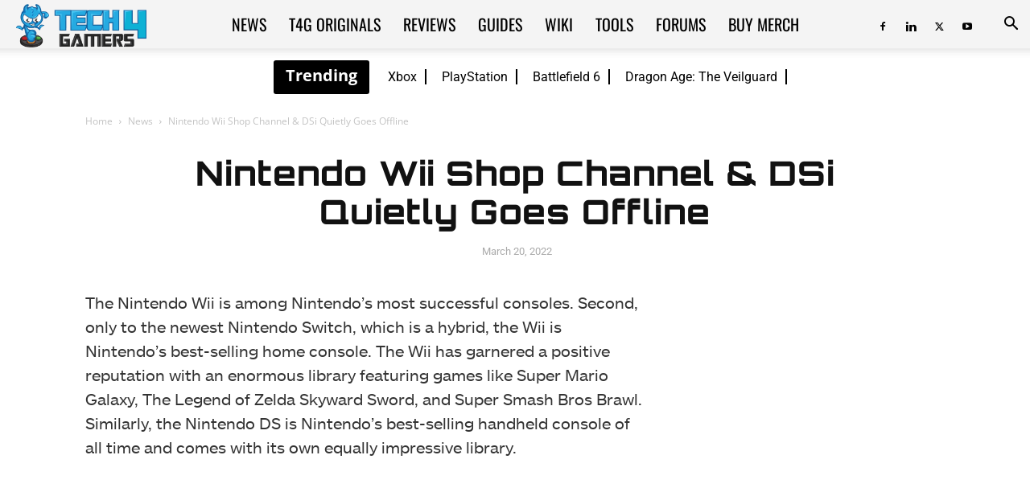

--- FILE ---
content_type: text/css; charset=utf-8
request_url: https://tech4gamers.com/wp-content/cache/min/1/wp-content/themes/mill_font_awesome_v5_subset__.css?ver=1763387811
body_size: 1946
content:
.vc_icon_element.vc_icon_element-outer .vc_icon_element-inner .vc_icon_element-icon:before{font-weight:700}@font-face{font-display:swap;font-family:'fontawesome';font-style:normal;font-weight:400;font-display:block;src:url(../../../../../themes/webfonts__/fa-solid-900.eot);src:url("../../../../../themes/webfonts__/fa-solid-900.eot?#iefix") format("embedded-opentype"),url(../../../../../themes/webfonts__/fa-solid-900.woff2) format("woff2"),url(../../../../../themes/webfonts__/fa-solid-900.woff) format("woff"),url(../../../../../themes/webfonts__/fa-solid-900.ttf) format("truetype"),url("../../../../../themes/webfonts__/fa-solid-900.svg#fontawesome") format("svg")}@font-face{font-display:swap;font-family:'fontawesome';src:url(../../../../../themes/webfonts__/fa-solid-900.eot);src:url("../../../../../themes/webfonts__/fa-solid-900.eot?#iefix") format("embedded-opentype"),url(../../../../../themes/webfonts__/fa-solid-900.woff2) format("woff2"),url(../../../../../themes/webfonts__/fa-solid-900.woff) format("woff"),url(../../../../../themes/webfonts__/fa-solid-900.ttf) format("truetype"),url("../../../../../themes/webfonts__/fa-solid-900.svg#fontawesome") format("svg");font-weight:600;font-style:normal}@font-face{font-display:swap;font-family:'fontawesome';src:url(../../../../../themes/webfonts__/fa-solid-900.eot);src:url("../../../../../themes/webfonts__/fa-solid-900.eot?#iefix") format("embedded-opentype"),url(../../../../../themes/webfonts__/fa-solid-900.woff2) format("woff2"),url(../../../../../themes/webfonts__/fa-solid-900.woff) format("woff"),url(../../../../../themes/webfonts__/fa-solid-900.ttf) format("truetype"),url("../../../../../themes/webfonts__/fa-solid-900.svg#fontawesome") format("svg");font-weight:900;font-style:normal}@font-face{font-display:swap;font-family:'Font Awesome 5 Pro';src:url(../../../../../themes/webfonts__/fa-solid-900.eot);src:url("../../../../../themes/webfonts__/fa-solid-900.eot?#iefix") format("embedded-opentype"),url(../../../../../themes/webfonts__/fa-solid-900.woff2) format("woff2"),url(../../../../../themes/webfonts__/fa-solid-900.woff) format("woff"),url(../../../../../themes/webfonts__/fa-solid-900.ttf) format("truetype"),url("../../../../../themes/webfonts__/fa-solid-900.svg#fontawesome") format("svg");font-weight:400;font-style:normal}.fa,.fal,.far,.fas,.fab,.fad{display:inline-block;line-height:1;font-family:"fontawesome";font-weight:400;font-style:normal;font-variant:normal;text-rendering:auto;-moz-osx-font-smoothing:grayscale;-webkit-font-smoothing:antialiased}.fa{font-weight:900}.fa-chalkboard-teacher:before{content:"\f51c"}.fa-user-graduate:before{content:"\f501"}.fal,.far{font-family:"Font Awesome 5 Pro"}.fa-lg{font-size:1.33333333em;line-height:.75em;vertical-align:-15%}.fa-2x{font-size:2em}.fa-3x{font-size:3em}.fa-pull-left{float:left}.fa-pull-right{float:right}.fa.fa-pull-left{margin-right:.3em}.fa.fa-pull-right{margin-left:.3em}.pull-right{float:right}.pull-left{float:left}.fa-spin{-webkit-animation:fa-spin 2s infinite linear;animation:fa-spin 2s infinite linear}@-webkit-keyframes fa-spin{0%{-webkit-transform:rotate(0deg);transform:rotate(0deg)}100%{-webkit-transform:rotate(359deg);transform:rotate(359deg)}}@keyframes fa-spin{0%{-webkit-transform:rotate(0deg);transform:rotate(0deg)}100%{-webkit-transform:rotate(359deg);transform:rotate(359deg)}}.fa-stack{position:relative;display:inline-block;width:2em;height:2em;line-height:2em;vertical-align:middle}.fa-stack-1x,.fa-stack-2x{position:absolute;left:0;width:100%;text-align:center}.fa-stack-1x{line-height:inherit}.fa-stack-2x{font-size:2em}.fa-inverse{color:#fff}.fa-infinity:before{content:"\f534"}.fa-sistrix:before,.fa-search:before{content:"\f002"}.fa-envelope-o:before{content:"\f2b6"}.fa-heart:before{content:"\f004"}.fa-star:before{content:"\f005"}.fa-star-o:before{content:"\f006"}.fa-user:before{content:"\f007"}.fa-th-large:before{content:"\f009"}.fa-check:before{content:"\f00c"}.fa-remove:before,.fa-close:before,.fa-times:before{content:"\f00d"}.fa-gear:before,.fa-cog:before{content:"\f013"}.fa-home:before{content:"\f015"}.fa-clock:before,.fa-clock-o:before{content:"\f017"}.fa-road:before{content:"\f018"}.fa-rotate-right:before,.fa-repeat:before{content:"\f01e"}.fa-refresh:before{content:"\f021"}.fa-lock:before{content:"\f023"}.fa-tags:before{content:"\f02c"}.fa-book:before{content:"\f02d"}.fa-bookmark:before{content:"\f02e"}.fa-print:before{content:"\f02f"}.fa-align-left:before{content:"\f036"}.fa-align-center:before{content:"\f037"}.fa-align-right:before{content:"\f038"}.fa-align-justify:before{content:"\f039"}.fa-pencil-alt:before,.fa-pencil:before{content:"\f040"}.fa-map-marker:before{content:"\f041"}.fa-check-square-o:before{content:"\f046"}.fa-play:before{content:"\f04b"}.fa-chevron-left:before{content:"\f053"}.fa-chevron-right:before{content:"\f054"}.fa-plus-circle:before{content:"\f055"}.fa-arrow-left:before{content:"\f060"}.fa-arrow-right:before{content:"\f061"}.fa-arrow-up:before{content:"\f062"}.fa-mail-forward:before,.fa-share:before{content:"\f064"}.fa-plus:before{content:"\f067"}.fa-minus:before{content:"\f068"}.fa-gift:before{content:"\f06b"}.fa-eye:before{content:"\f06e"}.fa-warning:before,.fa-exclamation-triangle:before{content:"\f071"}.fa-calendar:before{content:"\f073"}.fa-comment:before{content:"\f075"}.fa-magnet:before{content:"\f076"}.fa-chevron-up:before{content:"\f077"}.fa-chevron-down:before{content:"\f078"}.fa-shopping-cart:before{content:"\f07a"}.fa-folder-open:before{content:"\f07c"}.fa-bar-chart:before{content:"\f080"}.fa-twitter-square:before{content:"\f081"}.fa-facebook-square:before{content:"\f082"}.fa-camera-retro:before{content:"\f083"}.fa-key:before{content:"\f084"}.fa-gears:before,.fa-cogs:before{content:"\f085"}.fa-comments:before{content:"\f086"}.fa-heart-o:before{content:"\f08a"}.fa-linkedin-square:before{content:"\f08c"}.fa-trophy:before{content:"\f091"}.fa-phone:before,.fa-phone-alt:before{content:"\f095"}.fa-bookmark-o:before{content:"\f097"}.fa-twitter:before{content:"\f099"}.fa-facebook-f:before,.fa-facebook:before{content:"\f09a"!Important}.fa-rss:before{content:"\f09e"}.fa-bullhorn:before{content:"\f0a1"}.fa-arrow-circle-up:before{content:"\f0aa"}.fa-globe-asia:before{content:"\f57e"}.fa-wrench:before{content:"\f0ad"}.fa-user-friends:before,.fa-users:before{content:"\f0c0"}.fa-chain:before,.fa-link:before{content:"\f0c1"}.fa-navicon:before,.fa-reorder:before,.fa-bars:before{content:"\f0c9"}.fa-list-ul:before{content:"\f0ca"}.fa-list-ol:before{content:"\f0cb"}.fa-truck:before{content:"\f0d1"}.fa-pinterest:before{content:"\f0d2"}.fa-pinterest-square:before{content:"\f0d3"}.fa-google-plus:before{content:"\f0d5"}.fa-money-bill:before,.fa-money:before{content:"\f0d6"}.fa-caret-down:before{content:"\f0d7"}.fa-caret-up:before{content:"\f0d8"}.fa-caret-left:before{content:"\f0d9"}.fa-caret-right:before{content:"\f0da"}.fa-envelope:before{content:"\f0e0"}.fa-linkedin-in:before,.fa-linkedin:before{content:"\f0e1"}.fa-comment-o:before{content:"\f0e5"}.fa-sitemap:before{content:"\f0e8"}.fa-coffee:before{content:"\f0f4"}.fa-utensils:before,.fa-cutlery:before{content:"\F2E7"}.fa-angle-double-right:before{content:"\f101"}.fa-angle-double-up:before{content:"\f102"}.fa-angle-double-down:before{content:"\f103"}.fa-angle-left:before{content:"\f104"}.fa-angle-right:before{content:"\f105"}.fa-angle-up:before{content:"\f106"}.fa-angle-down:before{content:"\f107"}.fa-desktop:before{content:"\f108"}.fa-mobile-phone:before,.fa-mobile:before{content:"\f10b"}.fa-circle-o:before{content:"\f10c"}.fa-quote-left:before{content:"\f10d"}.fa-quote-right:before{content:"\f10e"}.fa-spinner:before{content:"\f110"}.fa-circle:before{content:"\f111"}.fa-info:before{content:"\f129"}.fa-calendar-o:before{content:"\f133"}.fa-chevron-circle-right:before{content:"\f138"}.fa-chevron-circle-down:before{content:"\f13a"}.fa-rss-square:before{content:"\f143"}.fa-play-circle:before{content:"\f144"}.fa-external-link-square:before{content:"\f14c"}.fa-dollar-sign:before,.fa-usd:before{content:"\f155"}.fa-file-text:before,.fa-file-alt:before{content:"\f15c"}.fa-youtube-square:before{content:"\f166"}.fa-youtube:before{content:"\f167"}.fa-youtube-play:before{content:"\f16a"}.fa-instagram:before{content:"\f16d"}.fa-long-arrow-down-up:before,.fa-long-arrow-down:before{content:"\f309"}.fa-long-arrow-alt-up:before,.fa-long-arrow-up:before{content:"\f176"}.fa-long-arrow-left:before{content:"\f177"}.fa-long-arrow-alt-right:before,.fa-long-arrow-right:before{content:"\f30b"}.fa-dribbble:before{content:"\f17d"}.fa-vk:before{content:"\f189"}.fa-pagelines:before{content:"\f18c";font-family:'Font Awesome 5 Brands'}.fa-envelope-square:before{content:"\f199"}.fa-graduation-cap:before{content:"\f19d"}.fa-google:before{content:"\f1a0"}.fa-reddit:before{content:"\f1a1"}.fa-fax:before{content:"\f1ac"}.fa-automobile:before,.fa-car:before{content:"\f1b9"}.fa-tree:before{content:"\f1bb"}.fa-paper-plane:before{content:"\f1d8"}.fa-share-alt:before{content:"\f1e0"}.fa-pie-chart:before{content:"\f200"}.fa-shirtsinbulk:before{content:"\f214"}.fa-facebook-official:before{content:"\f230"}.fa-pinterest-p:before{content:"\f231"}.fa-clone:before{content:"\f24d"}.fa-hand-pointer-o:before{content:"\f25a"}.fa-calendar-check:before,.fa-calendar-check-o:before{content:"\f274"}.fa-reddit-alien:before{content:"\f281"}.fa-shopping-bag:before{content:"\f290"}.fa-shopping-basket:before{content:"\f291"}.fa-percent:before{content:"\f295"}.fa-snapchat-ghost:before{content:"\f2ac"}.fa-envelope-open:before{content:"\f2b6"}.fa-address-card:before{content:"\f2bb"}.fa-user-o:before{content:"\f2c0"}.fa-podcast:before{content:"\f2ce"}.fa-window-close:before{content:"\f2d3"}.fa-chart-line:before{content:"\f201"}.fa-user-injured:before{content:"\f728"}.fa-map-marked-alt{content:"\f5a0"}.sr-only{position:absolute;width:1px;height:1px;padding:0;margin:-1px;overflow:hidden;clip:rect(0,0,0,0);border:0}.sr-only-focusable:active,.sr-only-focusable:focus{position:static;width:auto;height:auto;margin:0;overflow:visible;clip:auto}.fas{font-family:'Font Awesome 5 Free'}.fas{font-weight:900}@font-face{font-display:swap;font-family:'Font Awesome 5 Brands';font-style:normal;font-weight:400;font-display:block;src:url(../../../../../themes/webfonts__/fa-brands-400.eot);src:url("../../../../../themes/webfonts__/fa-brands-400.eot?#iefix") format("embedded-opentype"),url(../../../../../themes/webfonts__/fa-brands-400.woff2) format("woff2"),url(../../../../../themes/webfonts__/fa-brands-400.woff) format("woff"),url(../../../../../themes/webfonts__/fa-brands-400.ttf) format("truetype"),url("../../../../../themes/webfonts__/fa-brands-400.svg#fontawesome") format("svg")}.fab{font-family:'Font Awesome 5 Brands';font-weight:400}@font-face{font-display:swap;font-family:'Font Awesome 5 Free';font-style:normal;font-weight:400;font-display:block;src:url(../../../../../themes/webfonts__/fa-regular-400.eot);src:url("../../../../../themes/webfonts__/fa-regular-400.eot?#iefix") format("embedded-opentype"),url(../../../../../themes/webfonts__/fa-regular-400.woff2) format("woff2"),url(../../../../../themes/webfonts__/fa-regular-400.woff) format("woff"),url(../../../../../themes/webfonts__/fa-regular-400.ttf) format("truetype"),url("../../../../../themes/webfonts__/fa-regular-400.svg#fontawesome") format("svg")}.far{font-family:'Font Awesome 5 Free';font-weight:400}@font-face{font-display:swap;font-family:'Font Awesome 5 Free';font-style:normal;font-weight:900;font-display:block;src:url(../../../../../themes/webfonts__/fa-solid-900.eot);src:url("../../../../../themes/webfonts__/fa-solid-900.eot?#iefix") format("embedded-opentype"),url(../../../../../themes/webfonts__/fa-solid-900.woff2) format("woff2"),url(../../../../../themes/webfonts__/fa-solid-900.woff) format("woff"),url(../../../../../themes/webfonts__/fa-solid-900.ttf) format("truetype"),url("../../../../../themes/webfonts__/fa-solid-900.svg#fontawesome") format("svg")}